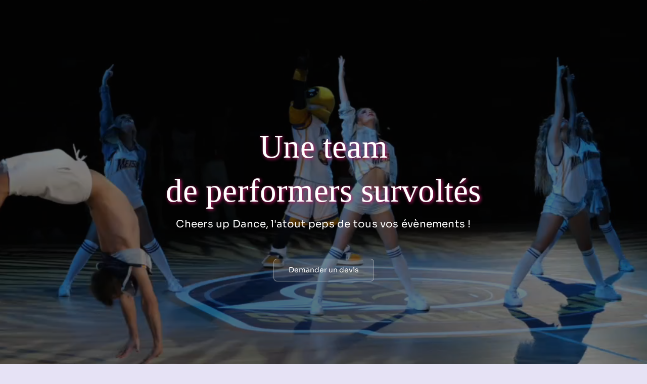

--- FILE ---
content_type: text/html; charset=UTF-8
request_url: https://cheers-up-dance.fr/wp-admin/admin-ajax.php
body_size: -47
content:
<input type="hidden" id="fusion-form-nonce-5656" name="fusion-form-nonce-5656" value="1bb260f7c1" />